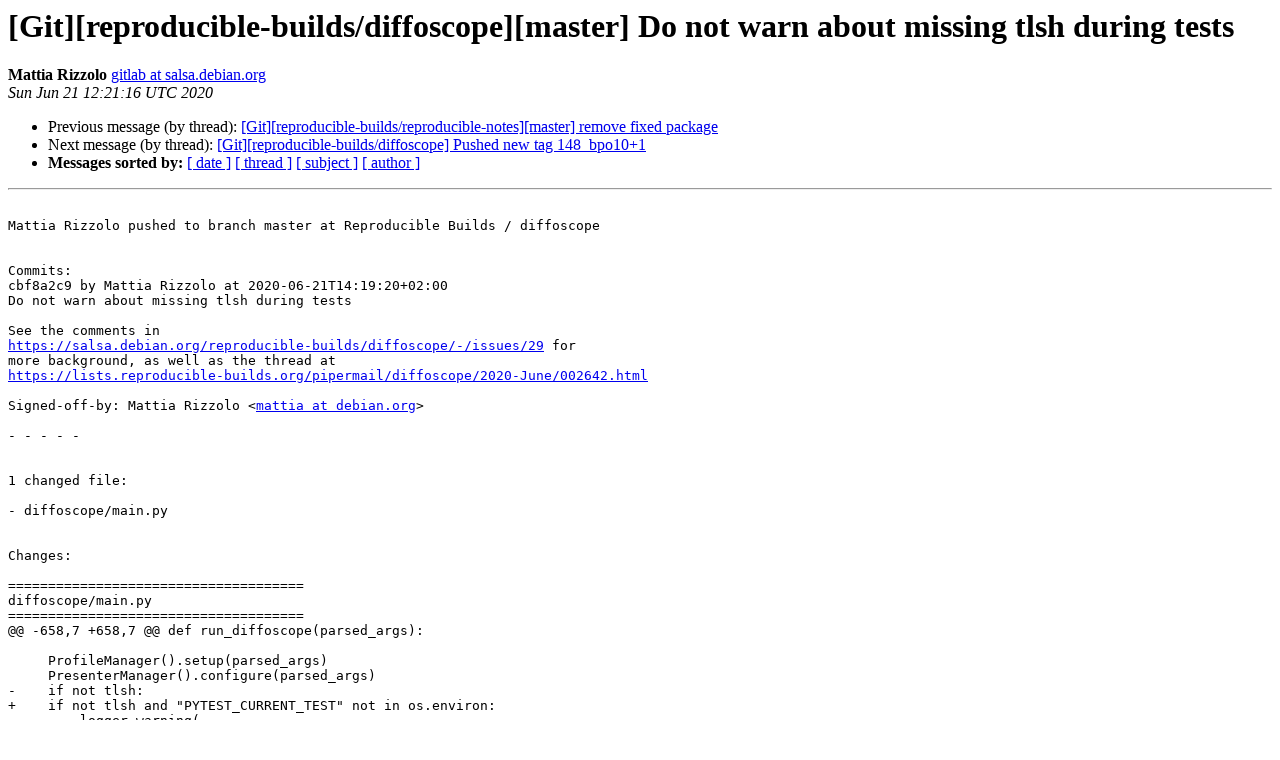

--- FILE ---
content_type: text/html
request_url: https://lists.reproducible-builds.org/pipermail/rb-commits/2020-June/005384.html
body_size: 1607
content:
<!DOCTYPE HTML PUBLIC "-//W3C//DTD HTML 4.01 Transitional//EN">
<HTML>
 <HEAD>
   <TITLE> [Git][reproducible-builds/diffoscope][master] Do not warn about missing tlsh during tests
   </TITLE>
   <LINK REL="Index" HREF="index.html" >
   <LINK REL="made" HREF="mailto:rb-commits%40lists.reproducible-builds.org?Subject=Re%3A%20%5BGit%5D%5Breproducible-builds/diffoscope%5D%5Bmaster%5D%20Do%20not%20warn%20about%0A%20missing%20tlsh%20during%20tests&In-Reply-To=%3C5eef50bcd6aee_49792acb6ffcaa2081309d%40godard.mail%3E">
   <META NAME="robots" CONTENT="index,nofollow">
   <style type="text/css">
       pre {
           white-space: pre-wrap;       /* css-2.1, curent FF, Opera, Safari */
           }
   </style>
   <META http-equiv="Content-Type" content="text/html; charset=us-ascii">
   <LINK REL="Previous"  HREF="005383.html">
   <LINK REL="Next"  HREF="005385.html">
 </HEAD>
 <BODY BGCOLOR="#ffffff">
   <H1>[Git][reproducible-builds/diffoscope][master] Do not warn about missing tlsh during tests</H1>
    <B>Mattia Rizzolo</B> 
    <A HREF="mailto:rb-commits%40lists.reproducible-builds.org?Subject=Re%3A%20%5BGit%5D%5Breproducible-builds/diffoscope%5D%5Bmaster%5D%20Do%20not%20warn%20about%0A%20missing%20tlsh%20during%20tests&In-Reply-To=%3C5eef50bcd6aee_49792acb6ffcaa2081309d%40godard.mail%3E"
       TITLE="[Git][reproducible-builds/diffoscope][master] Do not warn about missing tlsh during tests">gitlab at salsa.debian.org
       </A><BR>
    <I>Sun Jun 21 12:21:16 UTC 2020</I>
    <P><UL>
        <LI>Previous message (by thread): <A HREF="005383.html">[Git][reproducible-builds/reproducible-notes][master] remove fixed package
</A></li>
        <LI>Next message (by thread): <A HREF="005385.html">[Git][reproducible-builds/diffoscope] Pushed new tag 148_bpo10+1
</A></li>
         <LI> <B>Messages sorted by:</B> 
              <a href="date.html#5384">[ date ]</a>
              <a href="thread.html#5384">[ thread ]</a>
              <a href="subject.html#5384">[ subject ]</a>
              <a href="author.html#5384">[ author ]</a>
         </LI>
       </UL>
    <HR>  
<!--beginarticle-->
<PRE>

Mattia Rizzolo pushed to branch master at Reproducible Builds / diffoscope


Commits:
cbf8a2c9 by Mattia Rizzolo at 2020-06-21T14:19:20+02:00
Do not warn about missing tlsh during tests

See the comments in
<A HREF="https://salsa.debian.org/reproducible-builds/diffoscope/-/issues/29">https://salsa.debian.org/reproducible-builds/diffoscope/-/issues/29</A> for
more background, as well as the thread at
<A HREF="https://lists.reproducible-builds.org/pipermail/diffoscope/2020-June/002642.html">https://lists.reproducible-builds.org/pipermail/diffoscope/2020-June/002642.html</A>

Signed-off-by: Mattia Rizzolo &lt;<A HREF="https://lists.reproducible-builds.org/listinfo/rb-commits">mattia at debian.org</A>&gt;

- - - - -


1 changed file:

- diffoscope/main.py


Changes:

=====================================
diffoscope/main.py
=====================================
@@ -658,7 +658,7 @@ def run_diffoscope(parsed_args):
 
     ProfileManager().setup(parsed_args)
     PresenterManager().configure(parsed_args)
-    if not tlsh:
+    if not tlsh and &quot;PYTEST_CURRENT_TEST&quot; not in os.environ:
         logger.warning(
             'Fuzzy-matching is currently disabled as the &quot;tlsh&quot; module is unavailable.'
         )



View it on GitLab: <A HREF="https://salsa.debian.org/reproducible-builds/diffoscope/-/commit/cbf8a2c923a31e10b8e69167aed52cc033a8dd21">https://salsa.debian.org/reproducible-builds/diffoscope/-/commit/cbf8a2c923a31e10b8e69167aed52cc033a8dd21</A>

-- 
View it on GitLab: <A HREF="https://salsa.debian.org/reproducible-builds/diffoscope/-/commit/cbf8a2c923a31e10b8e69167aed52cc033a8dd21">https://salsa.debian.org/reproducible-builds/diffoscope/-/commit/cbf8a2c923a31e10b8e69167aed52cc033a8dd21</A>
You're receiving this email because of your account on salsa.debian.org.


-------------- next part --------------
An HTML attachment was scrubbed...
URL: &lt;<A HREF="http://lists.reproducible-builds.org/pipermail/rb-commits/attachments/20200621/d3deec7e/attachment.htm">http://lists.reproducible-builds.org/pipermail/rb-commits/attachments/20200621/d3deec7e/attachment.htm</A>&gt;
</PRE>









<!--endarticle-->
    <HR>
    <P><UL>
        <!--threads-->
	<LI>Previous message (by thread): <A HREF="005383.html">[Git][reproducible-builds/reproducible-notes][master] remove fixed package
</A></li>
	<LI>Next message (by thread): <A HREF="005385.html">[Git][reproducible-builds/diffoscope] Pushed new tag 148_bpo10+1
</A></li>
         <LI> <B>Messages sorted by:</B> 
              <a href="date.html#5384">[ date ]</a>
              <a href="thread.html#5384">[ thread ]</a>
              <a href="subject.html#5384">[ subject ]</a>
              <a href="author.html#5384">[ author ]</a>
         </LI>
       </UL>

<hr>
<a href="https://lists.reproducible-builds.org/listinfo/rb-commits">More information about the rb-commits
mailing list</a><br>
</body></html>
